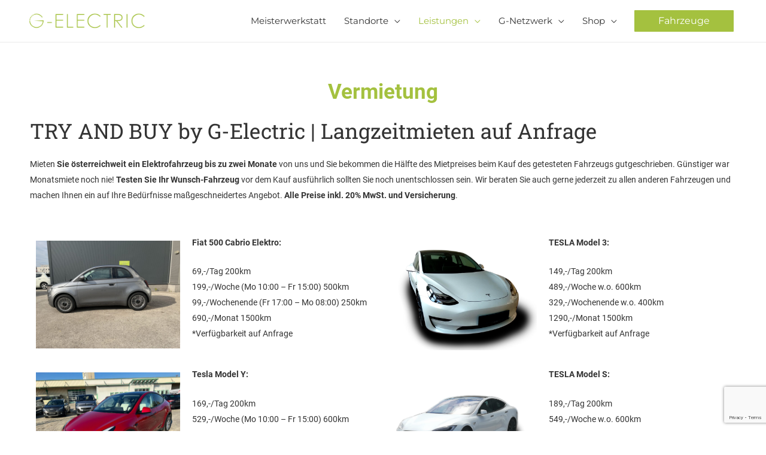

--- FILE ---
content_type: text/html; charset=utf-8
request_url: https://www.google.com/recaptcha/api2/anchor?ar=1&k=6LdEeywgAAAAALG-BXS0GIib_oie5pRNygDEjWkF&co=aHR0cHM6Ly93d3cuZy1lbGVjdHJpYy5hdDo0NDM.&hl=en&type=v3&v=PoyoqOPhxBO7pBk68S4YbpHZ&size=invisible&badge=bottomright&sa=Form&anchor-ms=20000&execute-ms=30000&cb=rn7x5coknlqi
body_size: 48940
content:
<!DOCTYPE HTML><html dir="ltr" lang="en"><head><meta http-equiv="Content-Type" content="text/html; charset=UTF-8">
<meta http-equiv="X-UA-Compatible" content="IE=edge">
<title>reCAPTCHA</title>
<style type="text/css">
/* cyrillic-ext */
@font-face {
  font-family: 'Roboto';
  font-style: normal;
  font-weight: 400;
  font-stretch: 100%;
  src: url(//fonts.gstatic.com/s/roboto/v48/KFO7CnqEu92Fr1ME7kSn66aGLdTylUAMa3GUBHMdazTgWw.woff2) format('woff2');
  unicode-range: U+0460-052F, U+1C80-1C8A, U+20B4, U+2DE0-2DFF, U+A640-A69F, U+FE2E-FE2F;
}
/* cyrillic */
@font-face {
  font-family: 'Roboto';
  font-style: normal;
  font-weight: 400;
  font-stretch: 100%;
  src: url(//fonts.gstatic.com/s/roboto/v48/KFO7CnqEu92Fr1ME7kSn66aGLdTylUAMa3iUBHMdazTgWw.woff2) format('woff2');
  unicode-range: U+0301, U+0400-045F, U+0490-0491, U+04B0-04B1, U+2116;
}
/* greek-ext */
@font-face {
  font-family: 'Roboto';
  font-style: normal;
  font-weight: 400;
  font-stretch: 100%;
  src: url(//fonts.gstatic.com/s/roboto/v48/KFO7CnqEu92Fr1ME7kSn66aGLdTylUAMa3CUBHMdazTgWw.woff2) format('woff2');
  unicode-range: U+1F00-1FFF;
}
/* greek */
@font-face {
  font-family: 'Roboto';
  font-style: normal;
  font-weight: 400;
  font-stretch: 100%;
  src: url(//fonts.gstatic.com/s/roboto/v48/KFO7CnqEu92Fr1ME7kSn66aGLdTylUAMa3-UBHMdazTgWw.woff2) format('woff2');
  unicode-range: U+0370-0377, U+037A-037F, U+0384-038A, U+038C, U+038E-03A1, U+03A3-03FF;
}
/* math */
@font-face {
  font-family: 'Roboto';
  font-style: normal;
  font-weight: 400;
  font-stretch: 100%;
  src: url(//fonts.gstatic.com/s/roboto/v48/KFO7CnqEu92Fr1ME7kSn66aGLdTylUAMawCUBHMdazTgWw.woff2) format('woff2');
  unicode-range: U+0302-0303, U+0305, U+0307-0308, U+0310, U+0312, U+0315, U+031A, U+0326-0327, U+032C, U+032F-0330, U+0332-0333, U+0338, U+033A, U+0346, U+034D, U+0391-03A1, U+03A3-03A9, U+03B1-03C9, U+03D1, U+03D5-03D6, U+03F0-03F1, U+03F4-03F5, U+2016-2017, U+2034-2038, U+203C, U+2040, U+2043, U+2047, U+2050, U+2057, U+205F, U+2070-2071, U+2074-208E, U+2090-209C, U+20D0-20DC, U+20E1, U+20E5-20EF, U+2100-2112, U+2114-2115, U+2117-2121, U+2123-214F, U+2190, U+2192, U+2194-21AE, U+21B0-21E5, U+21F1-21F2, U+21F4-2211, U+2213-2214, U+2216-22FF, U+2308-230B, U+2310, U+2319, U+231C-2321, U+2336-237A, U+237C, U+2395, U+239B-23B7, U+23D0, U+23DC-23E1, U+2474-2475, U+25AF, U+25B3, U+25B7, U+25BD, U+25C1, U+25CA, U+25CC, U+25FB, U+266D-266F, U+27C0-27FF, U+2900-2AFF, U+2B0E-2B11, U+2B30-2B4C, U+2BFE, U+3030, U+FF5B, U+FF5D, U+1D400-1D7FF, U+1EE00-1EEFF;
}
/* symbols */
@font-face {
  font-family: 'Roboto';
  font-style: normal;
  font-weight: 400;
  font-stretch: 100%;
  src: url(//fonts.gstatic.com/s/roboto/v48/KFO7CnqEu92Fr1ME7kSn66aGLdTylUAMaxKUBHMdazTgWw.woff2) format('woff2');
  unicode-range: U+0001-000C, U+000E-001F, U+007F-009F, U+20DD-20E0, U+20E2-20E4, U+2150-218F, U+2190, U+2192, U+2194-2199, U+21AF, U+21E6-21F0, U+21F3, U+2218-2219, U+2299, U+22C4-22C6, U+2300-243F, U+2440-244A, U+2460-24FF, U+25A0-27BF, U+2800-28FF, U+2921-2922, U+2981, U+29BF, U+29EB, U+2B00-2BFF, U+4DC0-4DFF, U+FFF9-FFFB, U+10140-1018E, U+10190-1019C, U+101A0, U+101D0-101FD, U+102E0-102FB, U+10E60-10E7E, U+1D2C0-1D2D3, U+1D2E0-1D37F, U+1F000-1F0FF, U+1F100-1F1AD, U+1F1E6-1F1FF, U+1F30D-1F30F, U+1F315, U+1F31C, U+1F31E, U+1F320-1F32C, U+1F336, U+1F378, U+1F37D, U+1F382, U+1F393-1F39F, U+1F3A7-1F3A8, U+1F3AC-1F3AF, U+1F3C2, U+1F3C4-1F3C6, U+1F3CA-1F3CE, U+1F3D4-1F3E0, U+1F3ED, U+1F3F1-1F3F3, U+1F3F5-1F3F7, U+1F408, U+1F415, U+1F41F, U+1F426, U+1F43F, U+1F441-1F442, U+1F444, U+1F446-1F449, U+1F44C-1F44E, U+1F453, U+1F46A, U+1F47D, U+1F4A3, U+1F4B0, U+1F4B3, U+1F4B9, U+1F4BB, U+1F4BF, U+1F4C8-1F4CB, U+1F4D6, U+1F4DA, U+1F4DF, U+1F4E3-1F4E6, U+1F4EA-1F4ED, U+1F4F7, U+1F4F9-1F4FB, U+1F4FD-1F4FE, U+1F503, U+1F507-1F50B, U+1F50D, U+1F512-1F513, U+1F53E-1F54A, U+1F54F-1F5FA, U+1F610, U+1F650-1F67F, U+1F687, U+1F68D, U+1F691, U+1F694, U+1F698, U+1F6AD, U+1F6B2, U+1F6B9-1F6BA, U+1F6BC, U+1F6C6-1F6CF, U+1F6D3-1F6D7, U+1F6E0-1F6EA, U+1F6F0-1F6F3, U+1F6F7-1F6FC, U+1F700-1F7FF, U+1F800-1F80B, U+1F810-1F847, U+1F850-1F859, U+1F860-1F887, U+1F890-1F8AD, U+1F8B0-1F8BB, U+1F8C0-1F8C1, U+1F900-1F90B, U+1F93B, U+1F946, U+1F984, U+1F996, U+1F9E9, U+1FA00-1FA6F, U+1FA70-1FA7C, U+1FA80-1FA89, U+1FA8F-1FAC6, U+1FACE-1FADC, U+1FADF-1FAE9, U+1FAF0-1FAF8, U+1FB00-1FBFF;
}
/* vietnamese */
@font-face {
  font-family: 'Roboto';
  font-style: normal;
  font-weight: 400;
  font-stretch: 100%;
  src: url(//fonts.gstatic.com/s/roboto/v48/KFO7CnqEu92Fr1ME7kSn66aGLdTylUAMa3OUBHMdazTgWw.woff2) format('woff2');
  unicode-range: U+0102-0103, U+0110-0111, U+0128-0129, U+0168-0169, U+01A0-01A1, U+01AF-01B0, U+0300-0301, U+0303-0304, U+0308-0309, U+0323, U+0329, U+1EA0-1EF9, U+20AB;
}
/* latin-ext */
@font-face {
  font-family: 'Roboto';
  font-style: normal;
  font-weight: 400;
  font-stretch: 100%;
  src: url(//fonts.gstatic.com/s/roboto/v48/KFO7CnqEu92Fr1ME7kSn66aGLdTylUAMa3KUBHMdazTgWw.woff2) format('woff2');
  unicode-range: U+0100-02BA, U+02BD-02C5, U+02C7-02CC, U+02CE-02D7, U+02DD-02FF, U+0304, U+0308, U+0329, U+1D00-1DBF, U+1E00-1E9F, U+1EF2-1EFF, U+2020, U+20A0-20AB, U+20AD-20C0, U+2113, U+2C60-2C7F, U+A720-A7FF;
}
/* latin */
@font-face {
  font-family: 'Roboto';
  font-style: normal;
  font-weight: 400;
  font-stretch: 100%;
  src: url(//fonts.gstatic.com/s/roboto/v48/KFO7CnqEu92Fr1ME7kSn66aGLdTylUAMa3yUBHMdazQ.woff2) format('woff2');
  unicode-range: U+0000-00FF, U+0131, U+0152-0153, U+02BB-02BC, U+02C6, U+02DA, U+02DC, U+0304, U+0308, U+0329, U+2000-206F, U+20AC, U+2122, U+2191, U+2193, U+2212, U+2215, U+FEFF, U+FFFD;
}
/* cyrillic-ext */
@font-face {
  font-family: 'Roboto';
  font-style: normal;
  font-weight: 500;
  font-stretch: 100%;
  src: url(//fonts.gstatic.com/s/roboto/v48/KFO7CnqEu92Fr1ME7kSn66aGLdTylUAMa3GUBHMdazTgWw.woff2) format('woff2');
  unicode-range: U+0460-052F, U+1C80-1C8A, U+20B4, U+2DE0-2DFF, U+A640-A69F, U+FE2E-FE2F;
}
/* cyrillic */
@font-face {
  font-family: 'Roboto';
  font-style: normal;
  font-weight: 500;
  font-stretch: 100%;
  src: url(//fonts.gstatic.com/s/roboto/v48/KFO7CnqEu92Fr1ME7kSn66aGLdTylUAMa3iUBHMdazTgWw.woff2) format('woff2');
  unicode-range: U+0301, U+0400-045F, U+0490-0491, U+04B0-04B1, U+2116;
}
/* greek-ext */
@font-face {
  font-family: 'Roboto';
  font-style: normal;
  font-weight: 500;
  font-stretch: 100%;
  src: url(//fonts.gstatic.com/s/roboto/v48/KFO7CnqEu92Fr1ME7kSn66aGLdTylUAMa3CUBHMdazTgWw.woff2) format('woff2');
  unicode-range: U+1F00-1FFF;
}
/* greek */
@font-face {
  font-family: 'Roboto';
  font-style: normal;
  font-weight: 500;
  font-stretch: 100%;
  src: url(//fonts.gstatic.com/s/roboto/v48/KFO7CnqEu92Fr1ME7kSn66aGLdTylUAMa3-UBHMdazTgWw.woff2) format('woff2');
  unicode-range: U+0370-0377, U+037A-037F, U+0384-038A, U+038C, U+038E-03A1, U+03A3-03FF;
}
/* math */
@font-face {
  font-family: 'Roboto';
  font-style: normal;
  font-weight: 500;
  font-stretch: 100%;
  src: url(//fonts.gstatic.com/s/roboto/v48/KFO7CnqEu92Fr1ME7kSn66aGLdTylUAMawCUBHMdazTgWw.woff2) format('woff2');
  unicode-range: U+0302-0303, U+0305, U+0307-0308, U+0310, U+0312, U+0315, U+031A, U+0326-0327, U+032C, U+032F-0330, U+0332-0333, U+0338, U+033A, U+0346, U+034D, U+0391-03A1, U+03A3-03A9, U+03B1-03C9, U+03D1, U+03D5-03D6, U+03F0-03F1, U+03F4-03F5, U+2016-2017, U+2034-2038, U+203C, U+2040, U+2043, U+2047, U+2050, U+2057, U+205F, U+2070-2071, U+2074-208E, U+2090-209C, U+20D0-20DC, U+20E1, U+20E5-20EF, U+2100-2112, U+2114-2115, U+2117-2121, U+2123-214F, U+2190, U+2192, U+2194-21AE, U+21B0-21E5, U+21F1-21F2, U+21F4-2211, U+2213-2214, U+2216-22FF, U+2308-230B, U+2310, U+2319, U+231C-2321, U+2336-237A, U+237C, U+2395, U+239B-23B7, U+23D0, U+23DC-23E1, U+2474-2475, U+25AF, U+25B3, U+25B7, U+25BD, U+25C1, U+25CA, U+25CC, U+25FB, U+266D-266F, U+27C0-27FF, U+2900-2AFF, U+2B0E-2B11, U+2B30-2B4C, U+2BFE, U+3030, U+FF5B, U+FF5D, U+1D400-1D7FF, U+1EE00-1EEFF;
}
/* symbols */
@font-face {
  font-family: 'Roboto';
  font-style: normal;
  font-weight: 500;
  font-stretch: 100%;
  src: url(//fonts.gstatic.com/s/roboto/v48/KFO7CnqEu92Fr1ME7kSn66aGLdTylUAMaxKUBHMdazTgWw.woff2) format('woff2');
  unicode-range: U+0001-000C, U+000E-001F, U+007F-009F, U+20DD-20E0, U+20E2-20E4, U+2150-218F, U+2190, U+2192, U+2194-2199, U+21AF, U+21E6-21F0, U+21F3, U+2218-2219, U+2299, U+22C4-22C6, U+2300-243F, U+2440-244A, U+2460-24FF, U+25A0-27BF, U+2800-28FF, U+2921-2922, U+2981, U+29BF, U+29EB, U+2B00-2BFF, U+4DC0-4DFF, U+FFF9-FFFB, U+10140-1018E, U+10190-1019C, U+101A0, U+101D0-101FD, U+102E0-102FB, U+10E60-10E7E, U+1D2C0-1D2D3, U+1D2E0-1D37F, U+1F000-1F0FF, U+1F100-1F1AD, U+1F1E6-1F1FF, U+1F30D-1F30F, U+1F315, U+1F31C, U+1F31E, U+1F320-1F32C, U+1F336, U+1F378, U+1F37D, U+1F382, U+1F393-1F39F, U+1F3A7-1F3A8, U+1F3AC-1F3AF, U+1F3C2, U+1F3C4-1F3C6, U+1F3CA-1F3CE, U+1F3D4-1F3E0, U+1F3ED, U+1F3F1-1F3F3, U+1F3F5-1F3F7, U+1F408, U+1F415, U+1F41F, U+1F426, U+1F43F, U+1F441-1F442, U+1F444, U+1F446-1F449, U+1F44C-1F44E, U+1F453, U+1F46A, U+1F47D, U+1F4A3, U+1F4B0, U+1F4B3, U+1F4B9, U+1F4BB, U+1F4BF, U+1F4C8-1F4CB, U+1F4D6, U+1F4DA, U+1F4DF, U+1F4E3-1F4E6, U+1F4EA-1F4ED, U+1F4F7, U+1F4F9-1F4FB, U+1F4FD-1F4FE, U+1F503, U+1F507-1F50B, U+1F50D, U+1F512-1F513, U+1F53E-1F54A, U+1F54F-1F5FA, U+1F610, U+1F650-1F67F, U+1F687, U+1F68D, U+1F691, U+1F694, U+1F698, U+1F6AD, U+1F6B2, U+1F6B9-1F6BA, U+1F6BC, U+1F6C6-1F6CF, U+1F6D3-1F6D7, U+1F6E0-1F6EA, U+1F6F0-1F6F3, U+1F6F7-1F6FC, U+1F700-1F7FF, U+1F800-1F80B, U+1F810-1F847, U+1F850-1F859, U+1F860-1F887, U+1F890-1F8AD, U+1F8B0-1F8BB, U+1F8C0-1F8C1, U+1F900-1F90B, U+1F93B, U+1F946, U+1F984, U+1F996, U+1F9E9, U+1FA00-1FA6F, U+1FA70-1FA7C, U+1FA80-1FA89, U+1FA8F-1FAC6, U+1FACE-1FADC, U+1FADF-1FAE9, U+1FAF0-1FAF8, U+1FB00-1FBFF;
}
/* vietnamese */
@font-face {
  font-family: 'Roboto';
  font-style: normal;
  font-weight: 500;
  font-stretch: 100%;
  src: url(//fonts.gstatic.com/s/roboto/v48/KFO7CnqEu92Fr1ME7kSn66aGLdTylUAMa3OUBHMdazTgWw.woff2) format('woff2');
  unicode-range: U+0102-0103, U+0110-0111, U+0128-0129, U+0168-0169, U+01A0-01A1, U+01AF-01B0, U+0300-0301, U+0303-0304, U+0308-0309, U+0323, U+0329, U+1EA0-1EF9, U+20AB;
}
/* latin-ext */
@font-face {
  font-family: 'Roboto';
  font-style: normal;
  font-weight: 500;
  font-stretch: 100%;
  src: url(//fonts.gstatic.com/s/roboto/v48/KFO7CnqEu92Fr1ME7kSn66aGLdTylUAMa3KUBHMdazTgWw.woff2) format('woff2');
  unicode-range: U+0100-02BA, U+02BD-02C5, U+02C7-02CC, U+02CE-02D7, U+02DD-02FF, U+0304, U+0308, U+0329, U+1D00-1DBF, U+1E00-1E9F, U+1EF2-1EFF, U+2020, U+20A0-20AB, U+20AD-20C0, U+2113, U+2C60-2C7F, U+A720-A7FF;
}
/* latin */
@font-face {
  font-family: 'Roboto';
  font-style: normal;
  font-weight: 500;
  font-stretch: 100%;
  src: url(//fonts.gstatic.com/s/roboto/v48/KFO7CnqEu92Fr1ME7kSn66aGLdTylUAMa3yUBHMdazQ.woff2) format('woff2');
  unicode-range: U+0000-00FF, U+0131, U+0152-0153, U+02BB-02BC, U+02C6, U+02DA, U+02DC, U+0304, U+0308, U+0329, U+2000-206F, U+20AC, U+2122, U+2191, U+2193, U+2212, U+2215, U+FEFF, U+FFFD;
}
/* cyrillic-ext */
@font-face {
  font-family: 'Roboto';
  font-style: normal;
  font-weight: 900;
  font-stretch: 100%;
  src: url(//fonts.gstatic.com/s/roboto/v48/KFO7CnqEu92Fr1ME7kSn66aGLdTylUAMa3GUBHMdazTgWw.woff2) format('woff2');
  unicode-range: U+0460-052F, U+1C80-1C8A, U+20B4, U+2DE0-2DFF, U+A640-A69F, U+FE2E-FE2F;
}
/* cyrillic */
@font-face {
  font-family: 'Roboto';
  font-style: normal;
  font-weight: 900;
  font-stretch: 100%;
  src: url(//fonts.gstatic.com/s/roboto/v48/KFO7CnqEu92Fr1ME7kSn66aGLdTylUAMa3iUBHMdazTgWw.woff2) format('woff2');
  unicode-range: U+0301, U+0400-045F, U+0490-0491, U+04B0-04B1, U+2116;
}
/* greek-ext */
@font-face {
  font-family: 'Roboto';
  font-style: normal;
  font-weight: 900;
  font-stretch: 100%;
  src: url(//fonts.gstatic.com/s/roboto/v48/KFO7CnqEu92Fr1ME7kSn66aGLdTylUAMa3CUBHMdazTgWw.woff2) format('woff2');
  unicode-range: U+1F00-1FFF;
}
/* greek */
@font-face {
  font-family: 'Roboto';
  font-style: normal;
  font-weight: 900;
  font-stretch: 100%;
  src: url(//fonts.gstatic.com/s/roboto/v48/KFO7CnqEu92Fr1ME7kSn66aGLdTylUAMa3-UBHMdazTgWw.woff2) format('woff2');
  unicode-range: U+0370-0377, U+037A-037F, U+0384-038A, U+038C, U+038E-03A1, U+03A3-03FF;
}
/* math */
@font-face {
  font-family: 'Roboto';
  font-style: normal;
  font-weight: 900;
  font-stretch: 100%;
  src: url(//fonts.gstatic.com/s/roboto/v48/KFO7CnqEu92Fr1ME7kSn66aGLdTylUAMawCUBHMdazTgWw.woff2) format('woff2');
  unicode-range: U+0302-0303, U+0305, U+0307-0308, U+0310, U+0312, U+0315, U+031A, U+0326-0327, U+032C, U+032F-0330, U+0332-0333, U+0338, U+033A, U+0346, U+034D, U+0391-03A1, U+03A3-03A9, U+03B1-03C9, U+03D1, U+03D5-03D6, U+03F0-03F1, U+03F4-03F5, U+2016-2017, U+2034-2038, U+203C, U+2040, U+2043, U+2047, U+2050, U+2057, U+205F, U+2070-2071, U+2074-208E, U+2090-209C, U+20D0-20DC, U+20E1, U+20E5-20EF, U+2100-2112, U+2114-2115, U+2117-2121, U+2123-214F, U+2190, U+2192, U+2194-21AE, U+21B0-21E5, U+21F1-21F2, U+21F4-2211, U+2213-2214, U+2216-22FF, U+2308-230B, U+2310, U+2319, U+231C-2321, U+2336-237A, U+237C, U+2395, U+239B-23B7, U+23D0, U+23DC-23E1, U+2474-2475, U+25AF, U+25B3, U+25B7, U+25BD, U+25C1, U+25CA, U+25CC, U+25FB, U+266D-266F, U+27C0-27FF, U+2900-2AFF, U+2B0E-2B11, U+2B30-2B4C, U+2BFE, U+3030, U+FF5B, U+FF5D, U+1D400-1D7FF, U+1EE00-1EEFF;
}
/* symbols */
@font-face {
  font-family: 'Roboto';
  font-style: normal;
  font-weight: 900;
  font-stretch: 100%;
  src: url(//fonts.gstatic.com/s/roboto/v48/KFO7CnqEu92Fr1ME7kSn66aGLdTylUAMaxKUBHMdazTgWw.woff2) format('woff2');
  unicode-range: U+0001-000C, U+000E-001F, U+007F-009F, U+20DD-20E0, U+20E2-20E4, U+2150-218F, U+2190, U+2192, U+2194-2199, U+21AF, U+21E6-21F0, U+21F3, U+2218-2219, U+2299, U+22C4-22C6, U+2300-243F, U+2440-244A, U+2460-24FF, U+25A0-27BF, U+2800-28FF, U+2921-2922, U+2981, U+29BF, U+29EB, U+2B00-2BFF, U+4DC0-4DFF, U+FFF9-FFFB, U+10140-1018E, U+10190-1019C, U+101A0, U+101D0-101FD, U+102E0-102FB, U+10E60-10E7E, U+1D2C0-1D2D3, U+1D2E0-1D37F, U+1F000-1F0FF, U+1F100-1F1AD, U+1F1E6-1F1FF, U+1F30D-1F30F, U+1F315, U+1F31C, U+1F31E, U+1F320-1F32C, U+1F336, U+1F378, U+1F37D, U+1F382, U+1F393-1F39F, U+1F3A7-1F3A8, U+1F3AC-1F3AF, U+1F3C2, U+1F3C4-1F3C6, U+1F3CA-1F3CE, U+1F3D4-1F3E0, U+1F3ED, U+1F3F1-1F3F3, U+1F3F5-1F3F7, U+1F408, U+1F415, U+1F41F, U+1F426, U+1F43F, U+1F441-1F442, U+1F444, U+1F446-1F449, U+1F44C-1F44E, U+1F453, U+1F46A, U+1F47D, U+1F4A3, U+1F4B0, U+1F4B3, U+1F4B9, U+1F4BB, U+1F4BF, U+1F4C8-1F4CB, U+1F4D6, U+1F4DA, U+1F4DF, U+1F4E3-1F4E6, U+1F4EA-1F4ED, U+1F4F7, U+1F4F9-1F4FB, U+1F4FD-1F4FE, U+1F503, U+1F507-1F50B, U+1F50D, U+1F512-1F513, U+1F53E-1F54A, U+1F54F-1F5FA, U+1F610, U+1F650-1F67F, U+1F687, U+1F68D, U+1F691, U+1F694, U+1F698, U+1F6AD, U+1F6B2, U+1F6B9-1F6BA, U+1F6BC, U+1F6C6-1F6CF, U+1F6D3-1F6D7, U+1F6E0-1F6EA, U+1F6F0-1F6F3, U+1F6F7-1F6FC, U+1F700-1F7FF, U+1F800-1F80B, U+1F810-1F847, U+1F850-1F859, U+1F860-1F887, U+1F890-1F8AD, U+1F8B0-1F8BB, U+1F8C0-1F8C1, U+1F900-1F90B, U+1F93B, U+1F946, U+1F984, U+1F996, U+1F9E9, U+1FA00-1FA6F, U+1FA70-1FA7C, U+1FA80-1FA89, U+1FA8F-1FAC6, U+1FACE-1FADC, U+1FADF-1FAE9, U+1FAF0-1FAF8, U+1FB00-1FBFF;
}
/* vietnamese */
@font-face {
  font-family: 'Roboto';
  font-style: normal;
  font-weight: 900;
  font-stretch: 100%;
  src: url(//fonts.gstatic.com/s/roboto/v48/KFO7CnqEu92Fr1ME7kSn66aGLdTylUAMa3OUBHMdazTgWw.woff2) format('woff2');
  unicode-range: U+0102-0103, U+0110-0111, U+0128-0129, U+0168-0169, U+01A0-01A1, U+01AF-01B0, U+0300-0301, U+0303-0304, U+0308-0309, U+0323, U+0329, U+1EA0-1EF9, U+20AB;
}
/* latin-ext */
@font-face {
  font-family: 'Roboto';
  font-style: normal;
  font-weight: 900;
  font-stretch: 100%;
  src: url(//fonts.gstatic.com/s/roboto/v48/KFO7CnqEu92Fr1ME7kSn66aGLdTylUAMa3KUBHMdazTgWw.woff2) format('woff2');
  unicode-range: U+0100-02BA, U+02BD-02C5, U+02C7-02CC, U+02CE-02D7, U+02DD-02FF, U+0304, U+0308, U+0329, U+1D00-1DBF, U+1E00-1E9F, U+1EF2-1EFF, U+2020, U+20A0-20AB, U+20AD-20C0, U+2113, U+2C60-2C7F, U+A720-A7FF;
}
/* latin */
@font-face {
  font-family: 'Roboto';
  font-style: normal;
  font-weight: 900;
  font-stretch: 100%;
  src: url(//fonts.gstatic.com/s/roboto/v48/KFO7CnqEu92Fr1ME7kSn66aGLdTylUAMa3yUBHMdazQ.woff2) format('woff2');
  unicode-range: U+0000-00FF, U+0131, U+0152-0153, U+02BB-02BC, U+02C6, U+02DA, U+02DC, U+0304, U+0308, U+0329, U+2000-206F, U+20AC, U+2122, U+2191, U+2193, U+2212, U+2215, U+FEFF, U+FFFD;
}

</style>
<link rel="stylesheet" type="text/css" href="https://www.gstatic.com/recaptcha/releases/PoyoqOPhxBO7pBk68S4YbpHZ/styles__ltr.css">
<script nonce="LLtyNyMCJfFTTiEs0LRmhg" type="text/javascript">window['__recaptcha_api'] = 'https://www.google.com/recaptcha/api2/';</script>
<script type="text/javascript" src="https://www.gstatic.com/recaptcha/releases/PoyoqOPhxBO7pBk68S4YbpHZ/recaptcha__en.js" nonce="LLtyNyMCJfFTTiEs0LRmhg">
      
    </script></head>
<body><div id="rc-anchor-alert" class="rc-anchor-alert"></div>
<input type="hidden" id="recaptcha-token" value="[base64]">
<script type="text/javascript" nonce="LLtyNyMCJfFTTiEs0LRmhg">
      recaptcha.anchor.Main.init("[\x22ainput\x22,[\x22bgdata\x22,\x22\x22,\[base64]/[base64]/[base64]/KE4oMTI0LHYsdi5HKSxMWihsLHYpKTpOKDEyNCx2LGwpLFYpLHYpLFQpKSxGKDE3MSx2KX0scjc9ZnVuY3Rpb24obCl7cmV0dXJuIGx9LEM9ZnVuY3Rpb24obCxWLHYpe04odixsLFYpLFZbYWtdPTI3OTZ9LG49ZnVuY3Rpb24obCxWKXtWLlg9KChWLlg/[base64]/[base64]/[base64]/[base64]/[base64]/[base64]/[base64]/[base64]/[base64]/[base64]/[base64]\\u003d\x22,\[base64]\\u003d\\u003d\x22,\x22wpXChMKaSzLDgsOBw4cKw77DnsKaw4hgS0LDqMKPIwHCqsK0wq50VQZPw7NFPsOnw5DCrMOSH1QBwpQRdsOfwr1tCQZqw6ZpY2fDssKpXjXDhmMRWcOLwrrCi8OXw53DqMOKw4lsw5nDhMK2woxCw6vDr8Ozwo7CisOvRhgcw6zCkMOxw7bDhzwfMT1ww5/DsMOuBH/DoH/DoMO4a2nCvcOTb8KYwrvDt8Orw7vCgsKZwrpXw5MtwqJOw5zDtnPCrXDDolfDmcKJw5PDgQRlwqZmU8KjKsKwIcOqwpPCo8KdacKwwoplK353N8KjP8Ovw6IbwrZwV8KlwrAnYjVSw6BPRsKkwo4ww4XDpXxbfBPDm8O/wrHCs8OMPy7CisOkwoUrwrEWw6RAN8ObV3dSB8O6dcKgCsOgMxrCu0Ehw4PDuVoRw4Bnwowaw7DCgGA4PcOdworDkFg3w4/CnEzCrcKWCH3Du8OjKUhDbUcBMcKfwqfDpUDCncO2w53DgVXDmcOiQhfDhwBGwol/w75bwoLCjsKcwqMwBMKFYz3Cgj/ClSzChhDDtHcrw4/DtMKIJCI0w4cZbMOLwp40c8OOVXh3dcOKM8OVecOgwoDCjGjCkEg+LMOOJRjChMK6wobDr1t2wqptLMOoI8OPw7LDuwB8w7DDmG5Ww5DCqMKiwqDDrsO+wq3CjV/DoDZXw53CgxHCs8K2KFgRw7HDlMKLLkXCp8KZw5UlCVrDrlrClMKhwqLCpAE/wqPCkibCusOhw7YawoAXw4HDgA0OF8KPw6jDn2oJC8OPY8KvOR7DuMKsVjzCh8KNw7M7wrwOIxHCv8OxwrMvQ8OLwr4vacONVcOgFsOCPSZ7w7sFwpF5w4vDl2vDhhHCosOPwqTCv8KhOsKFw6/CphnDp8OWQcOXa08rGygKJMKRwqXCqBwJw5/CrEnCoAPCght/wp/DlcKCw6dRImstw4XClEHDnMKqNlw+w5Juf8KRw4AcwrJxw6fDlFHDgEdcw4UzwoQ5w5XDj8Owwq/Dl8KOw5YnKcKCw4vCmz7DisOwfUPCtVTCtcO9ETzCucK5alzCqMOtwp0NCjoWwpbDqHA7dMOtScOSwojChSPCmcKEc8Oywp/[base64]/DmMOsw4bDvgPDlTTCrEXDplUUaGksOCrCm8KdR3o9w6XCusKuwpNAJsKtwr9PYDfCin8Aw6/Cg8OBwqPDqnw6YyzCkGhhwpklDcOuwqfCkhPDksOaw4cUwrkPw5JRw74rwpnDn8OFw5zCjsOMHcKQw5hFw5HCqz4oUcOWKMK0w5bDtMKIwpbDmsKlSMK9w4HCqihWwpVLwr1rVCnCrkLDhBNIaTMRwoRHPsOnd8Kaw4F+OsK5YMO+TDw/w4jDvsKbw5PDhmbDoxLDvyoAw49ywrNHwozCpAZfwpvCvj8/N8Krw6BJwrjDsMOBw7oOwqcKGMKHQ2TDinRnJsK9KCR7wo3Dv8OXVcOkB0oHw490TcK+DsK8w4lFw7DCmMOoDzIRw6Y4wrnCgiXCscOBXMO/MwLDq8OVwqpyw4AAw7LDszXDrGJMw7QhcxjDnzEkD8OFwrDDpEwDw7zCpsOCdnQaw53DosOVw63DgsOoak1+wqEBwpnCtRA/UT3DvB7CtMKUwoXCsRZlGsKDGsOXwr/DjHvDqWrCpsKwOXMLw6tpNGzDgsOUR8Otw7fCsnHCucK9w7QPQFo4w7/Cg8Ohwr9jw5rDpmPDoyjDmR8Bw6bDtcKLw6jDhMKHwrDChi4VwrMcacKaJkTCvifCoGgiwoQ2CGMZLMKcwrlPHHs/Y1jCjD/CmsKAE8KMd0bCggcuw7duwrXCh2lnw4EeQTPCmsKCwqFYw6PCvcKgTV8ewoTDjsOZw61CBsOow7Uaw7zCvcOJwpAEw4lOw4DCqsO0dEXDojXCucOsQ3FPwpVFBDfCrsKeLMO6w4J/[base64]/Cu8KqBMKbw6QicA0wUMK1IMO3w7bCncKtwptQWsKAX8O/[base64]/w6fCs086w4cyGyfDn8Kmw7hvw5zDh8KYW8K5ZClfcSp+TcKIwrjCh8KqWBVjw6A6w6nDoMO3w5ocw7bDsAMNw7/CryfCrU3Ct8KswoshwpPCt8O9wp0ow4XDucOHw5fDmsORTcOyGVnDjE8NwqvCg8KewqlMwpzDnsOpw5IgHRjDh8OQw5FNwodSwo3CridWw6QGwrLCh0VUwr54A1HCtMKhw6kqaF4jwqPCtsO6PhR5PMKKw5s1w6duUVF/RsOPwokHHWZGYjcswpddR8Oew4xewocUw7/[base64]/ClmDDumJECw7DmcOlaFfCjSbDksKzHgPCnsKcw7fCvsKtI0dVH313A8KGw7MMQD/ClXlPw6fDhFpKw6sCwprDicKhMcKkw63Dj8KHWirCi8OnA8KbwqhkwqzDk8OUG37CmHASw57ClxcoY8KcY3lDw4nDjMO2w7zClsKKEmjDohNhKcOBJcK2csOCwpdSLS/DnMO8w6PDvcOIwr3CisKTw40jF8KEwqPDscOpZCHCpMKIccO9w4dXwrLCosKEwoZDEcOIHsK8wrAGw6vDv8KMNCXDjMKxw7LCvig7wo9CWcK0wrhHZVnDuMKTIH5Pw63Cj3g4w6nCpVbDjkrClTrCrjZvwoTDpMKZw4/[base64]/[base64]/[base64]/wobDkcK0QsKHWMKUIMKKwqEDw7/DiVoBw5h7IAptw4LDl8Ovw5vCqzNwb8ORw7PDs8K8e8O3NsOmYhI/[base64]/[base64]/ClghPacKBGMOCF8KEwoM7wqDDpT9twrFRwpt1woozQkoxwos/VVxsEsOfI8OSBEcVw4bDu8Oww4PDiBEecsORAmTCkcOcD8K/eVTCp8OhwqMVJsOhUsK3w6ACaMOLV8Kdw4Uzw41rwpfDj8OOwrLCvhvDksKjw79cJcKHPsKsQcK9dWfDh8O0fQVSVCMAw5NFwpnDgcK4wq5Mw5zCjAA5wqnCj8OgwrTDocOkwpLCocKIBMKEK8KWSFg/[base64]/DmEV2w6ddOjVGw4DDkMKrwqfDsm3DtythScOmPsK+wqXCtcOewqQFQn07OVwjccOPFMKXMcOSImLCpsKwdMK2EMKWw4XDtTDCmFoJQEM/w6PCqcOID1HCnsKiNVvDqsK8Sg/DmAvDnEHDmgHCu8KBw7wgw7zCsUFnc2rDoMOCZ8KSwoBCel3CpcKrF30zwqo7KxBHC010w5/DpsOkwq1zwp3CncOQEcOcJ8O6KSPDmsKML8OeScK8w4kjUC3CusK4R8O9BMOrwpxHDmphwo/[base64]/DplLDr2LCkljDryrDrR3DmsO5wox1wqfClcOCwr0UwrwNwqNsw4VPw7HCk8KQYizCvSnCgSLDnMKRfsOcHsKQVcO+NMO9IsObaR0iXlLCksK/[base64]/CrG3DkUcvwrckRkpGBQXDr1vCl8OlBC1lw4oLwo9Tw5TDoMO+w7EnAMKKw5YswqYEwqvCl0zDrijCrcOrw57DoQzDncOfwqrCg3TCq8OcScK/bl7ClSvCllbDmcOQJnRJwpPDq8Oew7dAfih7wo7DqV/DvMKBZxjCl8OWw7LClsKLwq/CnMKPwrMOwoHCqlTDhQbCjQHDoMKrAC/DicKvJsO3VMOiP1B2w4DCsWPDgSstw6jCi8K8wrkPKMKEDwxzDsKQwoAswqXCtsOaA8KvWSl5wq3Dl2PDvkgYCyTClsOowr5gw4JwwprChmvCkcOcYMKcwp4ma8O/[base64]/B3pwa8Kfw7TDu1XCogjDt8OEw48dwod9wroRecKrQ8ODw4lGBRs9Y3DDungzY8OVwpVuwoDCo8O7Z8KuwobCmcOHw5fCksOvO8KMwqtKWcOrwqjCjMOVwpXDucOJw7QyCcKvfMOsw6zDksKNw7Vbwo3DuMOTbBYENwhDw45fR3o1w5wdw7JOa1/Cm8KFw5BHwqNxZDbCu8OObVbCkBofwrPCh8O6Xi7Duj0jwq/[base64]/Dv8KVwprDo1Ebd1t5Q8KpS299w6ZGJ8OCw4BDdihNw73CiydTHwZ/w57DusORIcKhw44Tw6Qrw6x7wprCgVUjJ2leex8pG3XCisOFfQE0EEPDpEHDthXDucOUIVtMEWYSSMKewqzDqV51GBAhw4LCo8ODAcObw6dORsK+OnxIGwvCgsKQIR7CsBJ+Z8Kow6PCncKGHMKqAsOIayHCssODwr/[base64]/DjMK0w7ZvwpHChMOLAsOqVBx4w7nCvMOOw4FbwoXCg3/DrQ5NW8KPwrYZNj4nOMKjW8OJwofDuMKsw4/[base64]/w6/CjmXDjV3CjmB3wptlSysWI8KUfsKMFRh3IDNdP8OpwprDiDHDgsOnw4TDk1bCh8KWwos+L2DCv8KmJMKXanRTw7RjwpXCuMKXwo/DvMK4w7IOYcOOw7g5f8OpPl1WVW7Cp27CpzrDsMK1wpTCgMKXwrTCoS9oCcO1SCnDrsOywrx3MWPDhljDtl7DuMKLwqvDj8Ozw7VAL0jCtzfCmENiLMKGwqDDsXbCm1vCsX9JHMO0wqgEKz4GHcKdwrUywr/ChcOgw5tAwrjDrwEewoHCpD/[base64]/Cl8KKwp/Cu8KPBMKhw5x2wqQjwrTDvcO8T0kydnllw5VpwoZaw7LCgsKgw4nCkhnDpD/CsMK1Kz3DiMKWXcOPJsKWesKQOT3DscORw5EkwqTCpTJaMwfDhsKTw6Y+DsKEcknDkATDl2Esw4FlQS5qwrg+PMOQAkrDrSjCkcO/[base64]/T8ObJQnCljwwfsKNO8O5Sn0hw4TDncKOd8O9w6oQZGPDpmllP1/DpcObw4LDhAjCtTzDl0fCjcOIDi5eUMKpcwlzwrEpwrnCo8OCZMKeKMKLfyJ2wobCrXkUG8K4w4fCgMKtOcKOwpTDq8OzXm8uP8OFAMO+woTCuGjDrcKyaXPCkMK6VzvDrMOBT3QRw4FBwqkOw4fClU/CrMOcwowXVsKWSsOYdMKzH8O7RsO+O8KLAcK6w7YVwog/w4cGwpB+BcKmO2bDrcKvUCJlcBssX8OvJ8KrQsKnwpVkHWfCsnrDqUTDu8K9w4onUhjDqMK9wqnDoMKRwozDrcOSw7ogc8KcJAs1wpTClcO1agrCswFdTsKtPXvDoMOMwrhLPcO4wqs4w5LCh8OSTBpuw43Cp8KWZ10Zw63Cl1nDglTCssO/BsKyLQoQw57DvjvDkzvDpmxNw6NIFMO1wrXDmAgewqp8wrwYZcOswoYNRTjCpBHDusK9wrZyIsKUwo1lw4VowrtBw6RUwpkcwpnCj8KxIQbCj1pbw5MtwpnDgw7DkU5ewqVEwqxVwrUrwozDjyYhd8KUX8Osw7/CgcOTw695wr/Dk8K2w5DCoVV0wpl3w53CsCvDpUnCkQXCuHrDkMO0w7PDs8KOdnBpw6wtwpvCnVLDksK1wrDDlEV/LULDucOQRXBfH8KCeVsDwobDpSbCmsKJCSnChMOiKcO0w5nClMOvw5LDjMK/wrTCuXdDwrg6KsKpw5Y4wqh7wpjCuirDjcOfeyPCqMOKcy7Dj8OWaFF+CcKJTsKtwovCusOIwqzChmIwMQ3DpMKcwpo5wp3DhB7DpMK2w4vDk8KuwogQw5bCvcKfaTvCiiR4Dy7Dvy9aw5BHK3LDuGXChcK0Px/DscKGwpNEEiFBIMOdJcKMw4rDrsKQwqjCm1gDS3zChcO+J8KywotYZmfDncKUwqnDjhQRX1LDiMOfQsKfwrLCjCoEwp9fwpzDusOFbMOyw6nCq3XCux1cw5/DqBJ1wpfDu8KtwpHDnMKyAMO1wqDCg23Ck0rDnHZAw7/CjW3Cs8OLRCUNQMOww5bChiN+ZT7Dm8OkGcKJwqHDmzPCoMOqLsKFAmJKUMO9fMOWWQMjaMOpKsKuwr/Ch8K/wovDvlZdw6daw7nDn8OTIsKaSsKFFMKdR8OeecKTw53DuHnCgEPDr21+C8Knw67CuMOUwovDi8K+UMODwrzCqVU3dSzCojzCnAV0A8KUwofDkivDsn4PF8Oowq16wr1xbDjCr0gsRsKewpvCtsOBw4FbRsKiCcK/w7l8wqwJwpTDpsKQwrg4RHfCn8KowqMNwp1Ca8OieMOiw4rDogsFdsOOH8K1w7nDh8OfQXBFw6XDuCjCvwPCqAtDOkM9EB7Dh8ORGRIowq7CoFjCpjjChcKgwprDu8KBXxTCmCzCtDxfTFrCgXbCgB/[base64]/YXNfFsOYKcOWwrU+ZxXCgMKJSX3CtMKywrjDvcKywq4ZFcKad8OlAsOLMWgyw7UDKA3ClMKNw5ghw5M2SS5rw77CpE/DsMKcwpx9wq5ob8OnLsKvwoobw50vwrnDsDPDkMKVPSBrwo/Djj/CgjzDjETCgWHDjhvCrMODwqBXb8KTWH1KB8KrUMKdLw1VIlvCtQbDgMOpw7fCnwRvwrQOaXBgw4cUwq1UwqPDmXvCn3Eew4U9Q3DCvsKqw7/[base64]/CucOcaQLClREcwq52fjYcw5XDrDLCtnR6LUwgw5/DqTFgwpFZwpNmw6pOfsKgwqfDlifDkMOqw4DCssOawpoOe8OqwpcDw5YVwqw9VcOhJcOJw4LDk8KFw4/Dn3jCoMOKwoDDhcKGw7kBS2QfwqvDn1nDisKBZEZTT8OIYDhiw5vDgMO3w7jDkwFZwp0gw5dvwp/[base64]/aMOnwqZhwrHCmADCi2FmQXXCmMKGeGPDkCIbfWHDjGEdwq4TEMKSfU7CoXZ/wr8vwqrCuRfDusOHw5hpw7YJw7Q1ZCjDl8OgwplLfWJHwoLCjTTCp8O9BMOpZ8OjwrrCqRJmMxJkaBnCj1nDtArDg2XDmwMYTw0XasKqGR/CnG3DmUfCr8OIw7vDusOdd8KHwoAnYcOdGMOTwrvCvErCsU9PAMKOwpQgIkYXW2cMJsO1fWvDp8KRw6Q4w4dOwqFBOR/DmhbCjsOBw7DChF8Ow6PCv3Bdw7vDujTDijYgFSXDssKsw6/Cv8KUwqp4w5fDsT/[base64]/Dk0sxdhk8w4NoScK2w73ClcOFe2hJw5dOJMO/TkbDoMKDwrduHcOjLALCkcKLXsKWAm8Pd8OYDQERLh0TwrXCtsO7L8KNw41cbF/DuX/CpMKXFgsWw5hlJ8OcI0bDocK8e0dxw6rDh8K3GGFIccKrw4VeGzNcPsOjbFDDvgjDt28jBnXDqB5/w6dRwrtkMTJQc23DoMOEwp1hMcOuCwRpDsO+JD0Yw78Qwr/DrjdHZGjCkxvCmsKbFMKQwpXClkxWPsOKwrlSU8KvXhXDk09PNmQkfFfCi8OFw4bCpMKXwpXDuMOBRMKrRw41wqrCmHdlwoIqBcKRPnfCn8KYwqjCmsKYw6DDlcOSCsK7OcO5woLCtSjCu8KEw5dDZg5Awr3DmsOWXMKTOsKyPMKzwrQjMGUBZSJRTBTCpy/Cm2bCt8Kow6vCqWLDksOQHMKud8OrMDwuwpwpMxUuwrUUwrjCrcO5wp99UFTDqsOnwojDjl7DmMO0wrhha8OwwqNMVsOFexHClxBYwoNIRljDuBDDijfDr8KoGcK9J0jDlMOvw6vDmGdyw6bCqcKFwp7ClsO/[base64]/wo/CtyU9wqgKw5nCqlbDnsOvd8K3wrXDucKsZsOvXX87KMOnwrLDnVDDuMOpW8ORwop5w5BIwqDCosOWwr7DrkXCnMOhPMK6w6rCpMKrfcKew7ojw58Ww6xOGcKrwoVIwos2cwjCnWvDk8OlecOzw7DDr0jCtChecHXDvcO/w7HDosOTw4TCusOewpjCsQbCiFY5woFOw4XDq8KXwoPDvcKQwqjDlhXDo8KYdAlCcQB2w5PDkxTDpsKzdMOLJMOkw5PCnsO1ScKFw4fChHXCmsOecMOzCxXDo3AzwqRtwr5ac8OzwobCnzAjwpd/Uz5iwrfCv0DDtcKVdMODw6LDiyQKSjvDm2VTbErCv05aw5d/dMOdwq80d8KgwppIwoIuFcOhB8KWw7vDpMOSwocNIkbClFHCj3A4VVpkw7kewpLDsMKZw5EbUMO4w6nCmgLChzvDqFrCjsK3wph4w5XDhcObXMOsUMKXw7QHwoUhKjvDhcO3wrPCqsKEEWjDhcKBwrDCrhUEw7c/w6kcwoIME25hw73DqcK3VjxAw4l6ZRRhecK9aMO/[base64]/DvDzClsOVworCi8OUYA0ibsOYwol1wozDh8O1w7zDuHLDkcOxwoAydMOCw7EmHcKZw417IcKwXMKmw5h/[base64]/DqcOawolswoDDqFPDrcO7McKYeDMtHcOTZcKNLCXDq07CtV5kacOdw6TDuMOUw4nDugPDmMKmw5bDhkbDqjJdw7F0wqE9w7M3w6vDu8K+wpXCiMOBwpB/SzUKO1vCp8Okwq0XcsKyT3g3w7pmw7/[base64]/Dn8K2S1Y2wolpYsOVwqhlw4XDoiDDjzIbf8OXwqs5IcKPXk7Dqhpdw7LCgcOTDMKMwrHCuAzDusOtOA/CmwHDn8OzDsKEdsOkwrbDhcKdLsK3w7TDmMKVwp7CmznDscO5UFBRTVHDuUh/woI/wpIaw7LClHp9LsKjX8OVA8OwwoovYcOKwrrCpsKifSTDuMKZw4YzB8K4XGZtwoB8AcO2RDQrS0UJw68vYxcZUcOHZcOAZcOdwrXDn8OZw7hCw4AXecOBwqh9bnQSwpfDsF0WHMOrVAYTwqDDl8KFw7hDw7jCvMKrWsOYwrLDo1bCq8K5MMKJw5nDtEPCkynCvMOcwr8/wo7Dj3PChcO5fMOMIEzDpMOdBcK6C8OGw7VVw6txw5lXPXzCqRfCiQzDj8O8UklrKn7CrlYqwrMAewTCu8KeewIbB8KPw69sw77Cik/DsMKfw450w5PDhsOKwpV4PMOGwo1/[base64]/DrMK4bgdYw5vCnifDvUHCmsO9wq7DsRN8w5EDdWfCqD/DgcORw7kmd3EDexPCmELCnVrDm8KNRsKpw43CvBEcw4PCgsKvU8OPJcOWwpIdM8KqETgnFMOew4FYBy46A8OZwoALSkd4wqTDnVoYw4TCq8KdF8OVe0jDun5iXGHDk0NSfMOpWMKfIsO5w4DCu8K3BQwPAsKFfzPDr8K/wpJ8YU44EMOkEylCwpTCk8OBYsKHG8Knw5HCm8OVFMKaYcK0w6jCgsO/wpcbw5/[base64]/w6jCuT4BRMOPw6wjeMKQbQ3CoxTCiMKmwrphwpPDqG3CuMKBQ0wlw63DhcK7esOPB8K9wofDtxzDqmgjCB/CusK2woDCoMKxMkTCisO+woXDsBlWR0nDrcOEQMKyfjTDj8OsX8OXOA/Cl8ObB8K2PD3DncKkGcOlw54Ww61wwojCocODM8Kaw6t7w59MXBLCrMOtS8OewqjClsKGw55Bw6vCn8K8cwAKw4DDpcOcwoN7w6/[base64]/DnGhhw6/DkSTCpcKGI8KKw6R1IE0DDTpPwrVteBDDucKQOsO0VMK/acKmwpjClMOZanxQDTnCgsOMSm3Cpn/DgSgyw7hDGsO9wqFdw5jCl2x2w5nDicKKwq58EcKRwpjCgX/Dm8K/w55kWSwXwpTDkcOmwrPCmBMFc1cyGW3CjcK2wo/CqsOSwp9NwrgFw7jCgsObw5kGbGfCkELDvUh/[base64]/[base64]/CnsKTw4LDvsKwwrHCv8O8wqzDh8KVasOxNCvDnUDCkcOma8OJwp4nSQNhCyHDkS8gTkjDkAAaw6hlUFJ/[base64]/w5x2fW5Ywo4pVMK5w5nDjwwwwrHDs0TCsgbCpsKNw4MXScKbwpFRdS5Fw4PDoSlgTFgoU8KSAsKDehHDlFnCuXQuGRsWw6/Cg3kOJsOVDsOsNg3DtFYZEMKUw60+bMOTwrxaeMK6wrPCq0BSX3dHOzklMcKew7LDhsKaQ8Kzw4tqw4fCuxzCsztQw7fCqmrCk8OJwoYsw7LDj2/[base64]/[base64]/Di8OgFzbDiijDj0ptwognLsKEw58YwqHCpMO4w4DCvQpMYsKfD8OVNSzCuVPDvcKOwoB+Q8O/w68qS8Oaw4B5wqZZEMKPBmfCjG7CsMK+YDUXw44oCi7ClRhHwoLCkcOVHcKRQMOSJsKvw6TCrMOgwpdzw5p3YyLDkE9aTXluw418ScKCwoUJwrPDojQ1AMOJFQtDUMOfwrfDtAJCwpEPDX/[base64]/DnsOHTmfDncOfw4DCuxLCtVLCncKWCsOEX8ObQcOwwrltwrZKSl3CjsOCY8KsFzVSVsKCPcO1wr/Ci8OFw6Zsa0nCg8OBwrxPTMKTw7PDr1PCi0Jgwpckw5MkwrPCgFFGw6LCqHXDn8ObeFIMEmUOw7vDtlsaw4hYJCUdZglqw7Vxw53Cpz/DvQbCjwhxwqctw5Mgw5JeHMKuckPClU3Du8Krw40UGH8rwpLCsmp2BsOwK8O5IMKqGh0fccOjejp7wqV0wrZ5a8OFwrHCtcK3b8OHw4DDgj5qaVnCsnbDnsKFMW3CvcOnBRBZBMKxwp4OBhvDqADDpBDDscKtNCHChsOwwq8KDDshU33DswDChMOMUD1Tw65NIC/Dk8Onw4lCw5MbfsKGw54FwpzCgcK1w4Y7G2VVUj/DmcKnIjPCi8Kdw7TCpcK6wo4TOcOOcHFSLxTDg8OTwpVMMmbDoMK1woRFbTBhwpQ7MG/[base64]/wrB/El/Dq0UxMcKKwq4pRcKsw4l7wohrw4PCicKcwr3DiDHDg2fDrDJ9w4Biwr3DjsOPw5DDrTk3w7jDumbCkMKuw5USw7DCk03CsytqfVoFJBHChMKlwqlbwrzDmBXDpcOJwo4Bw6jDj8KSJMKAAcOSPwHCojAJw6jCq8O/wq/DhcOTEsOtPj4dwqtOGErDkMOdwqpjw5jDpWzDvG3ChMOEdsO4w4Yaw5hXRGzCr0/[base64]/CqsOEw4/DjkdgdcOVw4bCqsOIdcONwqx/wrLDgMO6WMOWbMOJw6nDicOZJEgDwoQLIMK/NcKtw67DvMKXRD9rZMOadMK2w4UbwrTDhMOSEsK5UsK2WHTDtsKfwrFOcMKrJj9/McODw6ZKwoVVdMOvHcOZwod7woAkw4LDjsOSdDLCiMOGwqgJDxzDs8O/KMOoS3nCtWfDs8O+cmATX8K+DMKQXywUesKIBMKTEcKndcOVCgkqO34zYsO1GwRVQhzDum5Fw41USStqb8OKe03Ck1RTw75aw6Z9L3d1w6LCpcK3ekhww49aw7Bvw5bCujbDo1HCqcK/eBjDhTvCjcO6f8KGw6cgRcKGWDfDm8KYw5rDvEXDjXvDrkFKwqfClRvCtsO0YcOJcANnOV3CtsKIwrhIw5d7w41qw7nDp8K1UMKSaMKMwodYaBJ8DcO4U1QUwqgjPG8Bwr87wodGcgk8JQRbwrvDmyrDp1bDuMOlwpgmw4fCvjDDncK+eD/Cvx1XwqDDv2ZWcT3CmFBnwrzCoANiwojCvMKuw5DDsxnCgzHChntXXxQwwojCljgZwpjCv8OKwqzDjXJ8wooGEwbCrTxdwrjDqsKzGC7CjsO1PAPCmhPCn8O3w7rCtcKTwqzDpMOOTW/Cm8KoLyorE8KjwqrDnSZMQnoWY8KgKcKBQSHCo3vCvsOsXSLCu8KsNsOaQsKIwr15O8O1ecOmFj5oHsKawq9XVXPDgMO6WsOoPsOXc0HDuMO4w5vCh8OeH2XDiQ1Dw681w4XCgsK1w6xww7t5wpLDkMK3wpoVwrkJw7Ipw5TCi8K+wo/[base64]/DuxBVfiXDuQB6EMOkw645PWfCqMO+L8OMwpfCjsKnwoLCiMOuwogkwq1iwr/[base64]/w6RBZ8O4TcOUWcKwwp5nw5XCrgJ0wqjDsjNNw753wo1/JcO2w6w9OcKnBcKwwoYHAsKCI2bCiQHCjMOAw7wcHsObwqzDnmPCvMK9VsOiJMKvwpQ+AxF4wpVPwojCjMOIwoFGw6peOkcDPA7CgsKTdMKfw4/Cp8K2w6F7wo4lKcKbNFfCvcKxw4HChsOMwow7K8K6eynCjMK1wrvCuXg6HcOANwzDgkPCv8OuAEM6w75qE8Oqwr/CqlZZLVhGwr3CkSPDkcKkw4jDvQPDgsO3LhnCt2M+w5MHw4HCnWLCtcOGwrjCoMK6UG4fC8OoAXsQw4zDlcOtOAYHw5hKwoLCs8KvPEAIBcOPwpgSJcKFDgR2wp/Dg8O7wpwwVsO7TMOHwqo4w7MCe8OBw4UswpjCm8O9Bm3CkMKIw6xfwqRiw6LCscK4BXFLJMOQA8O2FV7DjTzDvcK/[base64]/SR9ew79Aw6IRFcK5w4rCjMKhQnzCksO3w6kew70Bw5B6Vz7CncO9wrw7wp/DqznCiR/[base64]/wo59wqbCul3DlgvCs8KWwqLCuMKweDXDjsK+FmMOw4TCpD1JwowARCFiw6vDmMKNw4TCi8KiRMKywpvCq8ObUMOcfcOuHcORwpdmacOGKMKNIcOpAkfCnXfClnTCkMKKID/CiMKDfl3Dm8OcCMKra8KjH8OmwrbCkzLDgMOCw5IXNMKCSsOaBWYfeMOAw73CvMK5w5g7wqbDqzfCtMOsEgvDkcKXV11GwojDp8KLwrwJworCvzPCgsOJw5FNwpjCscKHOsKZw4ofc0EPO1bDg8KlRcKhwrDCpSvDvsKLwq/CjcKcwrbDiXYJLibCiwPChGgIKCFtwo4vc8KzF11Uw77CrC3DjgjCtcKHO8Otwrc2e8KCwr7DuiLCuDE6w5DDusKMQnlWwrDClmIxJMKAWCvDo8OfP8KTwrZcwoFXwqEBw57DuR7CjMK1w7N6w7DCpMKaw7J+YBzCiT/Cp8Onw5t2w7fCuX7CkMObwo/[base64]/P2Rfw7oJwrVtw4bCjcOKw6EEeUZ1WsOBQQlrw7EjfsOaJjPCm8K0w4JswpDCoMOpMMKGw6rCjHbCo0lzwqDDgsOIw73Cv1rDs8OHwr/CoMKALMKcC8OoSsKjw4jCi8ORHcONwqrCg8OYwo95YTrDiCXDpmtcwoNLKsOJwrMnNMOpw7UMS8KaFsK5w68Hw7h+SQnCjcOrYB/DnjvClQLCoMKnNMKHwpguwoPCnzpGEjsow4NnwqA/[base64]/[base64]/[base64]/[base64]/[base64]/[base64]/L3XCt8K1wp52UUDDmMOWaBXDqMKRWcO0w4/CthQnwpTCv01aw7ACB8OtFWzCiE7DnT/DtcKWcMO4w6w7WcOvJMObHMO6KcKMXHjCtyJ5dMK6eMKAdhwowqrDh8O7wp4rKcOnU1jDlMOUw6XDvH5sL8Krwoxaw5MSw5LCkDgtS8Kaw7BlPMO7w7IcZHxPw6/DucKeCsKzwqPCl8KFO8KgEAXCh8OEwrwRwqnCp8O1w73DlcKBWsOdLwY/w4dKUcKNY8O0fgkawoA1CxrDk2giLHMPw4bCisKnwpxGwrDDicOXXwHCjAzDucKMC8ORwoDCh0rCp8OTCcOrNsOwQTZUw785YsKyVMOTdcKTw7/[base64]/w69rJ0Fuw6lKAMKAY8OsUXZIYzDDusKowrvCvcKrYMOmw4XCoy0Fwp3DqcKXW8KkwpF/w5vDiicewoHCl8OZV8OeNsKEwq7CrMKvRMOzw7RhwqLDrMKvTWgDwpLCsX1ow55wb3VlwpjCry/[base64]/CssOQw7BfGsKUXMOUw4LDq8KCZMKzwpjDkl7CjX3CnT/DgWxOw58ZX8Kuw6prY3wGwp3DhGFPXBbDgQPCsMOBaF9pw73CoD3DvX4GwpJdwq/CrcKBwqF6bMKRGsKzZsKHw458wqLCvycwK8OxAsK+woTDhcKbwofDisOte8K2w73DnsOvw4HDs8Kmw5VBwop/[base64]/Cn8ONAcKMw5QqW09YI8OtX8O1VAtacUvCm8OFwoXCjcOww5oew7suKwrDq1rCgVfDmsKvw5vDrQw9wqBlbx5ow5/DhnXCrSk/ASvDqTFWwo/CgzPCvsKlwrTDnTjCmcOww4lGw5cOwpR7wrrDn8Onw7zCpjFHGgRTYiQKwpbDqsOgwq3DjsKEw5HDjErCu0tqSSVcJcKyLHnDhHAGw63Cg8KeOMOPwoFuLsKOwrTCgsKQwoslw5nDrsOuw6/CrMK7T8KUUTHCgsKQw7XCtD3DvGnDt8K1wr7DmTFSwqUpwqhlwrDDrcOJUh9OQDHCtMO/cRTDgcKBw5jDuj8XwqDDmQ7Dl8K8w6nDhX/CsDlrG3cIw5TDmh7Duz5JUMOTwpp7AjDDszMMS8KWw7fDr0tnw5/Cj8O/QwLCvnXDgcKZS8OOQWLDv8OEHBcLR2hdLG5HwpTCoQLCmjcDw4nCsDDCp25kH8K+wpXDhW/DsFEhw5PDgcOnEg3CicO4RsOmDQwlYRfDjRZKwoEqwr/DhyXDijIlwpHDo8KrRcKqIMKtw63DhMOmwrpSKsOFccKvAG7DsB3CmX9pVznCvsK4wosmfCtlw6PDmSw+QwzDh3cXLcOoBUtKwoDCgQnCvQYCwr1bw65bHQvCi8OAGkdWAhljwqHDviNWw4zDs8KoDw/CmcKgw4nCjEPCm2nCvcKwwprCosONw6IeKMKmwo/Cm37DoFHClmDDsn9hwpM2wrHDlCvDpyQUO8Off8Kowqlkw75NKVzDqjNuwpoOLMKKLitowrwjwrd7woNiw5DDoMOUw4vDgcKiwo8Ow7Vtw6fDo8KsYjzCisOBGcK2wrYJZcObV0Ecw6dUw4rCp8KZNxBIwqM3wp/CvGtQw7NwL3ABCMORWxLChMOnw7vCtWHChR4YUW4Ie8KyF8O+wrfDhz5fZn/Dq8OnV8OBVkdMMTwuw6nCj3dUIVUHw4XCtsKYw5dKwr/DsHocZz4Pw7XDnjQZwr3DlcOrw5MIw48fLnzDt8OtdcOPw6M5J8Krw4wMbzXDhsO/VMOLfMOAZzzCjGvCmyTDr2LCucKlD8KZLMOMK1TDtSPDvjfDjsOYwrDCmMKdw7xDSMOPw7cDECPDqEvCumXClkvCrwVpQ2XDqsKUw7/DvMKTwoPDh3hPS27CoFJ+TcKcw6HCrsKFwq7CiSvDt0skeEsSKV1pfn3Djm/CrsKJwoTCkcKtCMOaw6rDqMOafD7CjmzDi2nCjcOXJsOZwoXDpcKnwrPDvcKxBWR1wo9+wqDDsktSwqjCvcOUw605w5dLwofDuMKAeTvCrkHDjsOYw4UGw60Ne8Kvwp/CjlPDkcO9w7nCjsO6dUfCrsKPw7LCkRnClsK2DUjDkVhcw4XCqMOhwrMBMMODwr/[base64]/Du8OWdcKTBsOyXBLCt8K6b8OAKcKKRwrClRckcQPCg8OEKsKGw5XDt8KQFcOlw5kmw70awoXDrQNGYQ/CukrCtCNNAcO6cMKtD8OwLsO0DMK4wq4Mw6TCiDXCisOyH8OjwoTCn0vDn8OIw4gGIUYyw4drwp7CqALCr07DtTkuFsOwHsOPw4cAA8KmwqA9S0jDnn5pwrPDtQzDvX9maE7DmsOFMsO9P8Ohw7kyw4InbsKHanlWwobDm8OKw4/CjcKdKUoiGcOBTMKyw7rDt8OgHsKjG8KswrhGJMOAS8OOGsO5FcOKBMOEwqTCtT5Cw6N8VcKed3ceF8OdwoHDkyrCpzYnw5TClH7CgMKTw4nDkDPCmMOZwp7Ds8KUbcKADjDDv8KVD8KzB0FSfHEtUjvCjj9hw5zCgWfDgWrCnsO1EcOmTE0HJmPDksK/w7AvHj/Cn8O7wrDCnsK+w4ciAsKuwpxLbcKrNcOcU8OCw6PDu8OvInXCqjtVEkkCw4cgdMOLfyZHSMO/wrDCicOcwppRJcOOw7vDiisBwrXDjsO7w7jDicKjwrFSw5LDikzDsT3DpcKRwo7ClMO+wpLCscO1woXCj8KDayQNOsKtw4dZwrEOUnXCkFbCosKbwovDqMOjMcKAwrPCnMOBI24oUAMKT8KnUcOuw5/DgkXCjiVQwpjCrcK3woPDnSLDmgLDmRrCjifCkmIPwqM1wqEnwo1IwoTDp2gJw5ANwojChsKLMMOPwooBQMOywrPDgWfDmGtxDQ9LKcOEOGjCj8KCwpFjQS/CmMOCIsOwPRtXwoVCcUNsIxg2wqpmFX8/w4Fww4ZUW8Ohw7ZofsO0wpzClVBwSMKzwqTCk8OiQcOvPMOHd1LDocO8wqo3w594wqNxRcOTw5Fiw6rCkMKHScKhG0DDocKpw43Di8OGT8OhBcOJw74ewp0BEl02wozDk8KBwp7Cn2rDh8K4wqFzwoPDvjPCmzZBfMO7wpHDmGJadjfDgVdsA8OoK8KKDMOHNQ/DpE5gwo3CocKhHxfCmTcEVMO0ecKRwq0ZfH7CoAxIwrTCiDpAwofDnRIZDsKSS8O/QnbCt8O0wobDjCPDm2giBMOxwoLDssO7FhDCoMKOPMKbw4gMYkDDvzEvw6jDgXcJw5ZhwrsFwrnCt8K7w7rCqg5mw5PDlwcVRsKOHAFnRsOjMRZtwoU6wrELKx/[base64]/CpDFawpBVF2DCvjNjwrbDhQ1OwrbDsl/Di3c1f8Ovwr3DtD85w6fDr21ZwopNBcK6FsKvKcKpWcKlE8KveG5Mw5gpw5XDhgYnHQgQwrzDqcKKOCwDwrjDpGgjwqw6w4TCjAPDpD/CpijDvsOvbMKLw51nw4g4w64YB8OWw7DCoBckQMOHbEbClUzDqsOSKhvDsBdASVxPQcKPCDM8wok2wpDCrG8Jw4vDssKYw4rCqjklWcO9wpzCicOKwq9lw7sgAkJtdjzCplrDoQnDhyHCl8KCR8O/wqLDoyLDpWIbw71oM8K0LQ/DqcOGwq3DjsKWAMOCBgVswrsjwrEgw4U0wq8ZdcOdEj0baAAgO8KNHn7Cn8ONw6JlwpnCqQVkw4R1wqErw4ANUGh/[base64]/Dt8OqSMKvDkPCo8KhL2TCqgZoHXM0TsKOwrDDicOzwrvDvzIEMcKCDWvCujclwpprwqfCssKQGQpoMcOLY8O3VATDpj3Dk8OTK2UvWF8pw5TDrULDkmDCtxXDu8OkIcKBC8OCwrbCqsOvNAtzwo/CjcOzNzoow4vCkMOtwovDl8OMesKdYwNPw7khwrE7wqPDtcO6wq42VlfClMKCw6d4TAsZwpQhNsKFYlXCt0R5\x22],null,[\x22conf\x22,null,\x226LdEeywgAAAAALG-BXS0GIib_oie5pRNygDEjWkF\x22,0,null,null,null,1,[21,125,63,73,95,87,41,43,42,83,102,105,109,121],[1017145,217],0,null,null,null,null,0,null,0,null,700,1,null,0,\[base64]/76lBhnEnQkZnOKMAhk\\u003d\x22,0,1,null,null,1,null,0,0,null,null,null,0],\x22https://www.g-electric.at:443\x22,null,[3,1,1],null,null,null,1,3600,[\x22https://www.google.com/intl/en/policies/privacy/\x22,\x22https://www.google.com/intl/en/policies/terms/\x22],\x22No2QZl/E40NZYJqwa3YgkLGw/zsDFyKkj+tmRIsjI8M\\u003d\x22,1,0,null,1,1768636171003,0,0,[114,4,131,245],null,[11,100],\x22RC-tZEiIp-D2B946Q\x22,null,null,null,null,null,\x220dAFcWeA4wQrqD8D_p2RtfCPtivou4CTP9qb6i5OQmly-lhdw_v5Wuz9GElW5h-2xK04-Hs2WOxa7gXfRWVdE_gHU_onWlob2p_Q\x22,1768718971089]");
    </script></body></html>

--- FILE ---
content_type: text/css; charset=utf-8
request_url: https://www.g-electric.at/wp-content/themes/GElectricTheme/style.css?ver=5.8.12
body_size: -18
content:
/*
Theme Name:   GElectricTheme
Description:  Ein Theme für G-Electric
Author:       KolbaMedia™
Author URL:   https://kolbamedia.com/
Template:     astra
Version:      1.0
License:      GNU General Public License v2 or later
License URI:  http://www.gnu.org/licenses/gpl-2.0.html
Text Domain:  GElectricTheme
*/

/* Write here your own personal stylesheet */


--- FILE ---
content_type: text/css; charset=utf-8
request_url: https://www.g-electric.at/wp-content/uploads/elementor/css/post-1129.css?ver=1628190025
body_size: 172
content:
.elementor-kit-1129{--e-global-color-primary:#A4C13F;--e-global-color-secondary:#54595F;--e-global-color-text:#333333;--e-global-color-accent:#A4C13F;--e-global-color-1307568c:#000;--e-global-color-42d6c67b:#FFF;--e-global-typography-primary-font-family:"Roboto";--e-global-typography-primary-font-weight:600;--e-global-typography-secondary-font-family:"Roboto Slab";--e-global-typography-secondary-font-weight:400;--e-global-typography-text-font-family:"Roboto";--e-global-typography-text-font-weight:400;--e-global-typography-accent-font-family:"Roboto";--e-global-typography-accent-font-weight:500;color:#333333;font-family:"Montserrat", Sans-serif;font-size:14px;}.elementor-kit-1129 a{color:#333333;font-family:"Montserrat", Sans-serif;font-size:15px;}.elementor-kit-1129 h1{color:#333333;font-family:"Roboto Slab", Sans-serif;font-size:40px;font-weight:400;}.elementor-kit-1129 h2{color:#333333;font-family:"Roboto Slab", Sans-serif;font-size:35px;font-weight:400;}.elementor-kit-1129 h3{color:#333333;font-family:"Roboto Slab", Sans-serif;font-weight:400;}.elementor-kit-1129 h4{color:#333333;font-family:"Roboto Slab", Sans-serif;font-weight:400;}.elementor-kit-1129 h5{color:#333333;font-family:"Roboto Slab", Sans-serif;font-weight:400;}.elementor-kit-1129 h6{color:#333333;font-family:"Roboto Slab", Sans-serif;font-weight:400;}.elementor-kit-1129 button,.elementor-kit-1129 input[type="button"],.elementor-kit-1129 input[type="submit"],.elementor-kit-1129 .elementor-button{color:#FFFFFF;background-color:#A4C13F;}.elementor-section.elementor-section-boxed > .elementor-container{max-width:1140px;}{}h1.entry-title{display:var(--page-title-display);}@media(max-width:1024px){.elementor-section.elementor-section-boxed > .elementor-container{max-width:1024px;}}@media(max-width:767px){.elementor-section.elementor-section-boxed > .elementor-container{max-width:767px;}}

--- FILE ---
content_type: text/css; charset=utf-8
request_url: https://www.g-electric.at/wp-content/uploads/elementor/css/post-2232.css?ver=1691168911
body_size: 653
content:
.elementor-2232 .elementor-element.elementor-element-7871862 > .elementor-container{max-width:1200px;}.elementor-2232 .elementor-element.elementor-element-7871862{margin-top:50px;margin-bottom:0px;}.elementor-2232 .elementor-element.elementor-element-de705cf{text-align:center;}.elementor-2232 .elementor-element.elementor-element-95c2779 .elementor-heading-title{color:#333333;font-family:"Roboto Slab", Sans-serif;font-weight:400;}.elementor-2232 .elementor-element.elementor-element-f924d84 > .elementor-container{max-width:1200px;}.elementor-bc-flex-widget .elementor-2232 .elementor-element.elementor-element-07a5aa2.elementor-column .elementor-column-wrap{align-items:center;}.elementor-2232 .elementor-element.elementor-element-07a5aa2.elementor-column.elementor-element[data-element_type="column"] > .elementor-column-wrap.elementor-element-populated > .elementor-widget-wrap{align-content:center;align-items:center;}.elementor-bc-flex-widget .elementor-2232 .elementor-element.elementor-element-e62debb.elementor-column .elementor-column-wrap{align-items:center;}.elementor-2232 .elementor-element.elementor-element-e62debb.elementor-column.elementor-element[data-element_type="column"] > .elementor-column-wrap.elementor-element-populated > .elementor-widget-wrap{align-content:center;align-items:center;}.elementor-2232 .elementor-element.elementor-element-17e5b8f{text-align:center;}.elementor-2232 .elementor-element.elementor-element-a78e17c > .elementor-container{max-width:1200px;}.elementor-bc-flex-widget .elementor-2232 .elementor-element.elementor-element-8b855f9.elementor-column .elementor-column-wrap{align-items:center;}.elementor-2232 .elementor-element.elementor-element-8b855f9.elementor-column.elementor-element[data-element_type="column"] > .elementor-column-wrap.elementor-element-populated > .elementor-widget-wrap{align-content:center;align-items:center;}.elementor-bc-flex-widget .elementor-2232 .elementor-element.elementor-element-1c185aa.elementor-column .elementor-column-wrap{align-items:center;}.elementor-2232 .elementor-element.elementor-element-1c185aa.elementor-column.elementor-element[data-element_type="column"] > .elementor-column-wrap.elementor-element-populated > .elementor-widget-wrap{align-content:center;align-items:center;}.elementor-2232 .elementor-element.elementor-element-0925e75{text-align:center;}.elementor-2232 .elementor-element.elementor-element-a99e062 > .elementor-container{max-width:1200px;}.elementor-2232 .elementor-element.elementor-element-9daa9c7{text-align:center;}.elementor-bc-flex-widget .elementor-2232 .elementor-element.elementor-element-a281525.elementor-column .elementor-column-wrap{align-items:center;}.elementor-2232 .elementor-element.elementor-element-a281525.elementor-column.elementor-element[data-element_type="column"] > .elementor-column-wrap.elementor-element-populated > .elementor-widget-wrap{align-content:center;align-items:center;}.elementor-2232 .elementor-element.elementor-element-5498509{text-align:center;}.elementor-bc-flex-widget .elementor-2232 .elementor-element.elementor-element-157b22c.elementor-column .elementor-column-wrap{align-items:center;}.elementor-2232 .elementor-element.elementor-element-157b22c.elementor-column.elementor-element[data-element_type="column"] > .elementor-column-wrap.elementor-element-populated > .elementor-widget-wrap{align-content:center;align-items:center;}.elementor-2232 .elementor-element.elementor-element-3d6eed0 .elementor-field-group{padding-right:calc( 6px/2 );padding-left:calc( 6px/2 );margin-bottom:5px;}.elementor-2232 .elementor-element.elementor-element-3d6eed0 .elementor-form-fields-wrapper{margin-left:calc( -6px/2 );margin-right:calc( -6px/2 );margin-bottom:-5px;}.elementor-2232 .elementor-element.elementor-element-3d6eed0 .elementor-field-group.recaptcha_v3-bottomleft, .elementor-2232 .elementor-element.elementor-element-3d6eed0 .elementor-field-group.recaptcha_v3-bottomright{margin-bottom:0;}body.rtl .elementor-2232 .elementor-element.elementor-element-3d6eed0 .elementor-labels-inline .elementor-field-group > label{padding-left:0px;}body:not(.rtl) .elementor-2232 .elementor-element.elementor-element-3d6eed0 .elementor-labels-inline .elementor-field-group > label{padding-right:0px;}body .elementor-2232 .elementor-element.elementor-element-3d6eed0 .elementor-labels-above .elementor-field-group > label{padding-bottom:0px;}.elementor-2232 .elementor-element.elementor-element-3d6eed0 .elementor-field-type-html{padding-bottom:0px;}.elementor-2232 .elementor-element.elementor-element-3d6eed0 .elementor-field-group:not(.elementor-field-type-upload) .elementor-field:not(.elementor-select-wrapper){background-color:#ffffff;}.elementor-2232 .elementor-element.elementor-element-3d6eed0 .elementor-field-group .elementor-select-wrapper select{background-color:#ffffff;}.elementor-2232 .elementor-element.elementor-element-3d6eed0 .e-form__buttons__wrapper__button-next{background-color:#A4C13F;color:#ffffff;}.elementor-2232 .elementor-element.elementor-element-3d6eed0 .elementor-button[type="submit"]{background-color:#A4C13F;color:#ffffff;}.elementor-2232 .elementor-element.elementor-element-3d6eed0 .elementor-button[type="submit"] svg *{fill:#ffffff;}.elementor-2232 .elementor-element.elementor-element-3d6eed0 .e-form__buttons__wrapper__button-previous{background-color:#A4C13F;color:#ffffff;}.elementor-2232 .elementor-element.elementor-element-3d6eed0 .e-form__buttons__wrapper__button-next:hover{color:#ffffff;}.elementor-2232 .elementor-element.elementor-element-3d6eed0 .elementor-button[type="submit"]:hover{color:#ffffff;}.elementor-2232 .elementor-element.elementor-element-3d6eed0 .elementor-button[type="submit"]:hover svg *{fill:#ffffff;}.elementor-2232 .elementor-element.elementor-element-3d6eed0 .e-form__buttons__wrapper__button-previous:hover{color:#ffffff;}.elementor-2232 .elementor-element.elementor-element-3d6eed0{--e-form-steps-indicators-spacing:20px;--e-form-steps-indicator-padding:30px;--e-form-steps-indicator-inactive-secondary-color:#ffffff;--e-form-steps-indicator-active-secondary-color:#ffffff;--e-form-steps-indicator-completed-secondary-color:#ffffff;--e-form-steps-divider-width:1px;--e-form-steps-divider-gap:10px;}.elementor-2232 .elementor-element.elementor-element-15d42db > .elementor-widget-container{margin:20px 0px 0px 0px;}@media(min-width:768px){.elementor-2232 .elementor-element.elementor-element-07a5aa2{width:22.119%;}.elementor-2232 .elementor-element.elementor-element-05d3f7b{width:27.881%;}.elementor-2232 .elementor-element.elementor-element-e62debb{width:22.627%;}.elementor-2232 .elementor-element.elementor-element-70718c0{width:27.373%;}.elementor-2232 .elementor-element.elementor-element-8b855f9{width:22.119%;}.elementor-2232 .elementor-element.elementor-element-c272af2{width:27.881%;}.elementor-2232 .elementor-element.elementor-element-1c185aa{width:22.627%;}.elementor-2232 .elementor-element.elementor-element-a8c837d{width:27.373%;}}

--- FILE ---
content_type: text/css; charset=utf-8
request_url: https://www.g-electric.at/wp-content/uploads/elementor/css/post-1168.css?ver=1653293220
body_size: 1153
content:
.elementor-1168 .elementor-element.elementor-element-3c7aa6a3 > .elementor-container{max-width:1200px;}.elementor-1168 .elementor-element.elementor-element-3c7aa6a3:not(.elementor-motion-effects-element-type-background), .elementor-1168 .elementor-element.elementor-element-3c7aa6a3 > .elementor-motion-effects-container > .elementor-motion-effects-layer{background-color:#E3E3E3;}.elementor-1168 .elementor-element.elementor-element-3c7aa6a3{transition:background 0.3s, border 0.3s, border-radius 0.3s, box-shadow 0.3s;padding:25px 0px 25px 0px;}.elementor-1168 .elementor-element.elementor-element-3c7aa6a3 > .elementor-background-overlay{transition:background 0.3s, border-radius 0.3s, opacity 0.3s;}.elementor-1168 .elementor-element.elementor-element-5362e824 > .elementor-element-populated{margin:0px 0px 0px 0px;}.elementor-1168 .elementor-element.elementor-element-489ab7c{text-align:left;}.elementor-1168 .elementor-element.elementor-element-489ab7c img{width:73%;}.elementor-1168 .elementor-element.elementor-element-caef39e{column-gap:0px;color:#333333;}.elementor-1168 .elementor-element.elementor-element-caef39e > .elementor-widget-container{margin:0px 0px 0px 0px;padding:0px 0px 0px 0px;}.elementor-1168 .elementor-element.elementor-element-567710ea{--grid-template-columns:repeat(0, auto);--icon-size:19px;--grid-column-gap:9px;--grid-row-gap:0px;}.elementor-1168 .elementor-element.elementor-element-567710ea .elementor-widget-container{text-align:left;}.elementor-1168 .elementor-element.elementor-element-567710ea .elementor-social-icon{background-color:#E3E3E3;--icon-padding:0.6em;}.elementor-1168 .elementor-element.elementor-element-567710ea .elementor-social-icon i{color:#333333;}.elementor-1168 .elementor-element.elementor-element-567710ea .elementor-social-icon svg{fill:#333333;}.elementor-1168 .elementor-element.elementor-element-567710ea .elementor-social-icon:hover{background-color:#ffffff;}.elementor-1168 .elementor-element.elementor-element-567710ea .elementor-social-icon:hover i{color:#001c38;}.elementor-1168 .elementor-element.elementor-element-567710ea .elementor-social-icon:hover svg{fill:#001c38;}.elementor-1168 .elementor-element.elementor-element-567710ea > .elementor-widget-container{margin:0px 0px 0px 0px;padding:0px 0px 0px 0px;}.elementor-bc-flex-widget .elementor-1168 .elementor-element.elementor-element-4b98aa16.elementor-column .elementor-column-wrap{align-items:flex-start;}.elementor-1168 .elementor-element.elementor-element-4b98aa16.elementor-column.elementor-element[data-element_type="column"] > .elementor-column-wrap.elementor-element-populated > .elementor-widget-wrap{align-content:flex-start;align-items:flex-start;}.elementor-1168 .elementor-element.elementor-element-4b98aa16 > .elementor-element-populated{padding:15px 0px 0px 0px;}.elementor-1168 .elementor-element.elementor-element-28772c71{text-align:left;}.elementor-1168 .elementor-element.elementor-element-28772c71 .elementor-heading-title{color:#333333;font-family:"Montserrat", Sans-serif;font-size:18px;font-weight:500;}.elementor-1168 .elementor-element.elementor-element-1d6ef4ff .elementor-icon-list-items:not(.elementor-inline-items) .elementor-icon-list-item:not(:last-child){padding-bottom:calc(5px/2);}.elementor-1168 .elementor-element.elementor-element-1d6ef4ff .elementor-icon-list-items:not(.elementor-inline-items) .elementor-icon-list-item:not(:first-child){margin-top:calc(5px/2);}.elementor-1168 .elementor-element.elementor-element-1d6ef4ff .elementor-icon-list-items.elementor-inline-items .elementor-icon-list-item{margin-right:calc(5px/2);margin-left:calc(5px/2);}.elementor-1168 .elementor-element.elementor-element-1d6ef4ff .elementor-icon-list-items.elementor-inline-items{margin-right:calc(-5px/2);margin-left:calc(-5px/2);}body.rtl .elementor-1168 .elementor-element.elementor-element-1d6ef4ff .elementor-icon-list-items.elementor-inline-items .elementor-icon-list-item:after{left:calc(-5px/2);}body:not(.rtl) .elementor-1168 .elementor-element.elementor-element-1d6ef4ff .elementor-icon-list-items.elementor-inline-items .elementor-icon-list-item:after{right:calc(-5px/2);}.elementor-1168 .elementor-element.elementor-element-1d6ef4ff .elementor-icon-list-icon i{font-size:0px;}.elementor-1168 .elementor-element.elementor-element-1d6ef4ff .elementor-icon-list-icon svg{width:0px;}.elementor-1168 .elementor-element.elementor-element-1d6ef4ff .elementor-icon-list-text{color:#333333;padding-left:0px;}.elementor-bc-flex-widget .elementor-1168 .elementor-element.elementor-element-2728413e.elementor-column .elementor-column-wrap{align-items:flex-start;}.elementor-1168 .elementor-element.elementor-element-2728413e.elementor-column.elementor-element[data-element_type="column"] > .elementor-column-wrap.elementor-element-populated > .elementor-widget-wrap{align-content:flex-start;align-items:flex-start;}.elementor-1168 .elementor-element.elementor-element-93263bb{text-align:left;}.elementor-1168 .elementor-element.elementor-element-93263bb .elementor-heading-title{color:#333333;font-family:"Montserrat", Sans-serif;font-size:18px;font-weight:500;}.elementor-1168 .elementor-element.elementor-element-9d31452 .elementor-icon-list-items:not(.elementor-inline-items) .elementor-icon-list-item:not(:last-child){padding-bottom:calc(5px/2);}.elementor-1168 .elementor-element.elementor-element-9d31452 .elementor-icon-list-items:not(.elementor-inline-items) .elementor-icon-list-item:not(:first-child){margin-top:calc(5px/2);}.elementor-1168 .elementor-element.elementor-element-9d31452 .elementor-icon-list-items.elementor-inline-items .elementor-icon-list-item{margin-right:calc(5px/2);margin-left:calc(5px/2);}.elementor-1168 .elementor-element.elementor-element-9d31452 .elementor-icon-list-items.elementor-inline-items{margin-right:calc(-5px/2);margin-left:calc(-5px/2);}body.rtl .elementor-1168 .elementor-element.elementor-element-9d31452 .elementor-icon-list-items.elementor-inline-items .elementor-icon-list-item:after{left:calc(-5px/2);}body:not(.rtl) .elementor-1168 .elementor-element.elementor-element-9d31452 .elementor-icon-list-items.elementor-inline-items .elementor-icon-list-item:after{right:calc(-5px/2);}.elementor-1168 .elementor-element.elementor-element-9d31452 .elementor-icon-list-icon i{font-size:0px;}.elementor-1168 .elementor-element.elementor-element-9d31452 .elementor-icon-list-icon svg{width:0px;}.elementor-1168 .elementor-element.elementor-element-9d31452 .elementor-icon-list-text{color:#333333;padding-left:0px;}.elementor-bc-flex-widget .elementor-1168 .elementor-element.elementor-element-08e893f.elementor-column .elementor-column-wrap{align-items:flex-start;}.elementor-1168 .elementor-element.elementor-element-08e893f.elementor-column.elementor-element[data-element_type="column"] > .elementor-column-wrap.elementor-element-populated > .elementor-widget-wrap{align-content:flex-start;align-items:flex-start;}.elementor-1168 .elementor-element.elementor-element-08e893f > .elementor-element-populated{padding:15px 0px 0px 0px;}.elementor-1168 .elementor-element.elementor-element-bd0d0c0{text-align:left;}.elementor-1168 .elementor-element.elementor-element-bd0d0c0 .elementor-heading-title{color:#333333;font-family:"Montserrat", Sans-serif;font-size:18px;font-weight:500;}.elementor-1168 .elementor-element.elementor-element-f7fec29 .elementor-icon-list-items:not(.elementor-inline-items) .elementor-icon-list-item:not(:last-child){padding-bottom:calc(5px/2);}.elementor-1168 .elementor-element.elementor-element-f7fec29 .elementor-icon-list-items:not(.elementor-inline-items) .elementor-icon-list-item:not(:first-child){margin-top:calc(5px/2);}.elementor-1168 .elementor-element.elementor-element-f7fec29 .elementor-icon-list-items.elementor-inline-items .elementor-icon-list-item{margin-right:calc(5px/2);margin-left:calc(5px/2);}.elementor-1168 .elementor-element.elementor-element-f7fec29 .elementor-icon-list-items.elementor-inline-items{margin-right:calc(-5px/2);margin-left:calc(-5px/2);}body.rtl .elementor-1168 .elementor-element.elementor-element-f7fec29 .elementor-icon-list-items.elementor-inline-items .elementor-icon-list-item:after{left:calc(-5px/2);}body:not(.rtl) .elementor-1168 .elementor-element.elementor-element-f7fec29 .elementor-icon-list-items.elementor-inline-items .elementor-icon-list-item:after{right:calc(-5px/2);}.elementor-1168 .elementor-element.elementor-element-f7fec29 .elementor-icon-list-icon i{font-size:0px;}.elementor-1168 .elementor-element.elementor-element-f7fec29 .elementor-icon-list-icon svg{width:0px;}.elementor-1168 .elementor-element.elementor-element-f7fec29 .elementor-icon-list-text{color:#333333;padding-left:0px;}.elementor-1168 .elementor-element.elementor-element-79f131a8 > .elementor-container{max-width:1200px;min-height:50px;}.elementor-1168 .elementor-element.elementor-element-79f131a8 > .elementor-container > .elementor-row > .elementor-column > .elementor-column-wrap > .elementor-widget-wrap{align-content:center;align-items:center;}.elementor-1168 .elementor-element.elementor-element-79f131a8:not(.elementor-motion-effects-element-type-background), .elementor-1168 .elementor-element.elementor-element-79f131a8 > .elementor-motion-effects-container > .elementor-motion-effects-layer{background-color:#FFFFFF;}.elementor-1168 .elementor-element.elementor-element-79f131a8{border-style:solid;border-width:1px 0px 0px 0px;border-color:rgba(255,255,255,0.19);transition:background 0.3s, border 0.3s, border-radius 0.3s, box-shadow 0.3s;}.elementor-1168 .elementor-element.elementor-element-79f131a8 > .elementor-background-overlay{transition:background 0.3s, border-radius 0.3s, opacity 0.3s;}.elementor-1168 .elementor-element.elementor-element-6506d149{text-align:left;}.elementor-1168 .elementor-element.elementor-element-6506d149 .elementor-heading-title{color:#333333;font-size:12px;font-weight:normal;}.elementor-1168 .elementor-element.elementor-element-fa8844d .elementor-nav-menu .elementor-item{font-size:12px;font-weight:normal;}.elementor-1168 .elementor-element.elementor-element-fa8844d .elementor-nav-menu--main .elementor-item{color:#333333;}.elementor-1168 .elementor-element.elementor-element-fa8844d .elementor-nav-menu--main .elementor-item:hover,
					.elementor-1168 .elementor-element.elementor-element-fa8844d .elementor-nav-menu--main .elementor-item.elementor-item-active,
					.elementor-1168 .elementor-element.elementor-element-fa8844d .elementor-nav-menu--main .elementor-item.highlighted,
					.elementor-1168 .elementor-element.elementor-element-fa8844d .elementor-nav-menu--main .elementor-item:focus{color:#A4C13F;}@media(min-width:768px){.elementor-1168 .elementor-element.elementor-element-4b98aa16{width:25%;}.elementor-1168 .elementor-element.elementor-element-2728413e{width:24.979%;}.elementor-1168 .elementor-element.elementor-element-08e893f{width:25%;}}@media(max-width:1024px){.elementor-1168 .elementor-element.elementor-element-3c7aa6a3{padding:50px 20px 50px 20px;}.elementor-1168 .elementor-element.elementor-element-5362e824 > .elementor-element-populated{margin:0% 15% 0% 0%;}.elementor-1168 .elementor-element.elementor-element-489ab7c img{width:100%;}.elementor-1168 .elementor-element.elementor-element-567710ea{--icon-size:10px;}.elementor-1168 .elementor-element.elementor-element-2728413e > .elementor-element-populated{margin:0px 0px 0px 0px;}.elementor-1168 .elementor-element.elementor-element-79f131a8{padding:10px 20px 10px 20px;}}@media(max-width:767px){.elementor-1168 .elementor-element.elementor-element-3c7aa6a3{padding:35px 20px 35px 20px;}.elementor-1168 .elementor-element.elementor-element-5362e824 > .elementor-element-populated{margin:0px 0px 50px 0px;padding:0px 0px 0px 0px;}.elementor-1168 .elementor-element.elementor-element-caef39e{text-align:left;}.elementor-1168 .elementor-element.elementor-element-567710ea .elementor-widget-container{text-align:left;}.elementor-1168 .elementor-element.elementor-element-4b98aa16{width:50%;}.elementor-1168 .elementor-element.elementor-element-4b98aa16 > .elementor-element-populated{padding:0px 0px 0px 0px;}.elementor-1168 .elementor-element.elementor-element-28772c71{text-align:left;}.elementor-1168 .elementor-element.elementor-element-2728413e{width:50%;}.elementor-1168 .elementor-element.elementor-element-2728413e > .elementor-element-populated{padding:0px 0px 0px 0px;}.elementor-1168 .elementor-element.elementor-element-93263bb{text-align:left;}.elementor-1168 .elementor-element.elementor-element-08e893f{width:50%;}.elementor-1168 .elementor-element.elementor-element-08e893f > .elementor-element-populated{margin:25px 0px 0px 0px;padding:0px 0px 0px 0px;}.elementor-1168 .elementor-element.elementor-element-bd0d0c0{text-align:left;}.elementor-1168 .elementor-element.elementor-element-79f131a8{padding:30px 20px 20px 20px;}.elementor-1168 .elementor-element.elementor-element-443527a1 > .elementor-element-populated{margin:0px 0px 0px 0px;padding:0px 0px 0px 0px;}.elementor-1168 .elementor-element.elementor-element-6506d149{text-align:center;}.elementor-1168 .elementor-element.elementor-element-1c888a8e{width:100%;}.elementor-1168 .elementor-element.elementor-element-fa8844d .elementor-nav-menu .elementor-item{font-size:11px;}.elementor-1168 .elementor-element.elementor-element-fa8844d > .elementor-widget-container{margin:0px 0px 0px 0px;padding:0px 0px 0px 0px;}}@media(max-width:1024px) and (min-width:768px){.elementor-1168 .elementor-element.elementor-element-5362e824{width:25%;}.elementor-1168 .elementor-element.elementor-element-4b98aa16{width:25%;}.elementor-1168 .elementor-element.elementor-element-2728413e{width:25%;}.elementor-1168 .elementor-element.elementor-element-08e893f{width:25%;}}